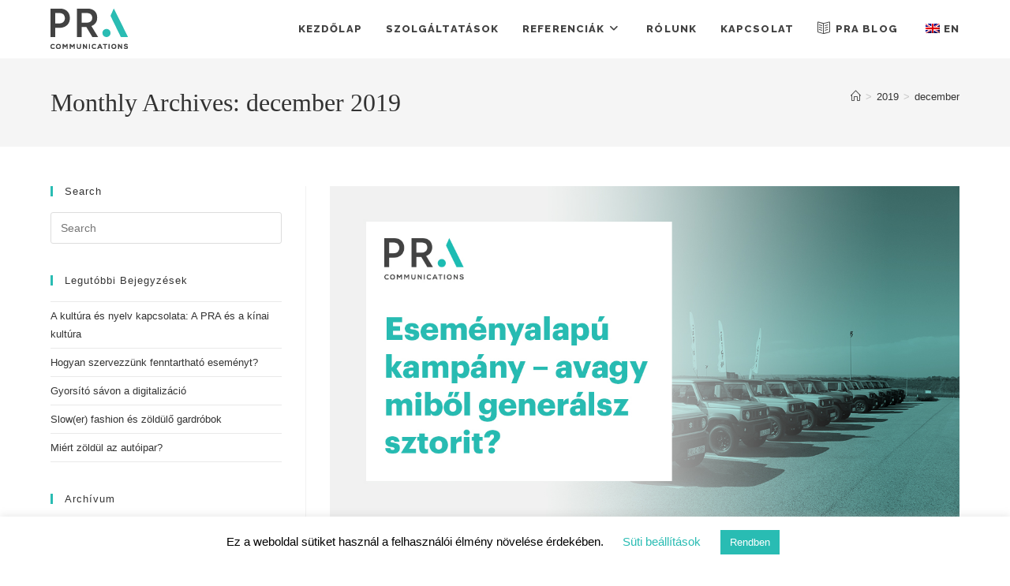

--- FILE ---
content_type: text/html; charset=utf-8
request_url: https://www.google.com/recaptcha/api2/anchor?ar=1&k=6LfxHnYdAAAAAP6Fl6XUt25yuT9b-um1oBIVEvp0&co=aHR0cHM6Ly9wcmFnZW50Lmh1OjQ0Mw..&hl=en&v=PoyoqOPhxBO7pBk68S4YbpHZ&size=invisible&anchor-ms=20000&execute-ms=30000&cb=yjpl28psbiti
body_size: 48616
content:
<!DOCTYPE HTML><html dir="ltr" lang="en"><head><meta http-equiv="Content-Type" content="text/html; charset=UTF-8">
<meta http-equiv="X-UA-Compatible" content="IE=edge">
<title>reCAPTCHA</title>
<style type="text/css">
/* cyrillic-ext */
@font-face {
  font-family: 'Roboto';
  font-style: normal;
  font-weight: 400;
  font-stretch: 100%;
  src: url(//fonts.gstatic.com/s/roboto/v48/KFO7CnqEu92Fr1ME7kSn66aGLdTylUAMa3GUBHMdazTgWw.woff2) format('woff2');
  unicode-range: U+0460-052F, U+1C80-1C8A, U+20B4, U+2DE0-2DFF, U+A640-A69F, U+FE2E-FE2F;
}
/* cyrillic */
@font-face {
  font-family: 'Roboto';
  font-style: normal;
  font-weight: 400;
  font-stretch: 100%;
  src: url(//fonts.gstatic.com/s/roboto/v48/KFO7CnqEu92Fr1ME7kSn66aGLdTylUAMa3iUBHMdazTgWw.woff2) format('woff2');
  unicode-range: U+0301, U+0400-045F, U+0490-0491, U+04B0-04B1, U+2116;
}
/* greek-ext */
@font-face {
  font-family: 'Roboto';
  font-style: normal;
  font-weight: 400;
  font-stretch: 100%;
  src: url(//fonts.gstatic.com/s/roboto/v48/KFO7CnqEu92Fr1ME7kSn66aGLdTylUAMa3CUBHMdazTgWw.woff2) format('woff2');
  unicode-range: U+1F00-1FFF;
}
/* greek */
@font-face {
  font-family: 'Roboto';
  font-style: normal;
  font-weight: 400;
  font-stretch: 100%;
  src: url(//fonts.gstatic.com/s/roboto/v48/KFO7CnqEu92Fr1ME7kSn66aGLdTylUAMa3-UBHMdazTgWw.woff2) format('woff2');
  unicode-range: U+0370-0377, U+037A-037F, U+0384-038A, U+038C, U+038E-03A1, U+03A3-03FF;
}
/* math */
@font-face {
  font-family: 'Roboto';
  font-style: normal;
  font-weight: 400;
  font-stretch: 100%;
  src: url(//fonts.gstatic.com/s/roboto/v48/KFO7CnqEu92Fr1ME7kSn66aGLdTylUAMawCUBHMdazTgWw.woff2) format('woff2');
  unicode-range: U+0302-0303, U+0305, U+0307-0308, U+0310, U+0312, U+0315, U+031A, U+0326-0327, U+032C, U+032F-0330, U+0332-0333, U+0338, U+033A, U+0346, U+034D, U+0391-03A1, U+03A3-03A9, U+03B1-03C9, U+03D1, U+03D5-03D6, U+03F0-03F1, U+03F4-03F5, U+2016-2017, U+2034-2038, U+203C, U+2040, U+2043, U+2047, U+2050, U+2057, U+205F, U+2070-2071, U+2074-208E, U+2090-209C, U+20D0-20DC, U+20E1, U+20E5-20EF, U+2100-2112, U+2114-2115, U+2117-2121, U+2123-214F, U+2190, U+2192, U+2194-21AE, U+21B0-21E5, U+21F1-21F2, U+21F4-2211, U+2213-2214, U+2216-22FF, U+2308-230B, U+2310, U+2319, U+231C-2321, U+2336-237A, U+237C, U+2395, U+239B-23B7, U+23D0, U+23DC-23E1, U+2474-2475, U+25AF, U+25B3, U+25B7, U+25BD, U+25C1, U+25CA, U+25CC, U+25FB, U+266D-266F, U+27C0-27FF, U+2900-2AFF, U+2B0E-2B11, U+2B30-2B4C, U+2BFE, U+3030, U+FF5B, U+FF5D, U+1D400-1D7FF, U+1EE00-1EEFF;
}
/* symbols */
@font-face {
  font-family: 'Roboto';
  font-style: normal;
  font-weight: 400;
  font-stretch: 100%;
  src: url(//fonts.gstatic.com/s/roboto/v48/KFO7CnqEu92Fr1ME7kSn66aGLdTylUAMaxKUBHMdazTgWw.woff2) format('woff2');
  unicode-range: U+0001-000C, U+000E-001F, U+007F-009F, U+20DD-20E0, U+20E2-20E4, U+2150-218F, U+2190, U+2192, U+2194-2199, U+21AF, U+21E6-21F0, U+21F3, U+2218-2219, U+2299, U+22C4-22C6, U+2300-243F, U+2440-244A, U+2460-24FF, U+25A0-27BF, U+2800-28FF, U+2921-2922, U+2981, U+29BF, U+29EB, U+2B00-2BFF, U+4DC0-4DFF, U+FFF9-FFFB, U+10140-1018E, U+10190-1019C, U+101A0, U+101D0-101FD, U+102E0-102FB, U+10E60-10E7E, U+1D2C0-1D2D3, U+1D2E0-1D37F, U+1F000-1F0FF, U+1F100-1F1AD, U+1F1E6-1F1FF, U+1F30D-1F30F, U+1F315, U+1F31C, U+1F31E, U+1F320-1F32C, U+1F336, U+1F378, U+1F37D, U+1F382, U+1F393-1F39F, U+1F3A7-1F3A8, U+1F3AC-1F3AF, U+1F3C2, U+1F3C4-1F3C6, U+1F3CA-1F3CE, U+1F3D4-1F3E0, U+1F3ED, U+1F3F1-1F3F3, U+1F3F5-1F3F7, U+1F408, U+1F415, U+1F41F, U+1F426, U+1F43F, U+1F441-1F442, U+1F444, U+1F446-1F449, U+1F44C-1F44E, U+1F453, U+1F46A, U+1F47D, U+1F4A3, U+1F4B0, U+1F4B3, U+1F4B9, U+1F4BB, U+1F4BF, U+1F4C8-1F4CB, U+1F4D6, U+1F4DA, U+1F4DF, U+1F4E3-1F4E6, U+1F4EA-1F4ED, U+1F4F7, U+1F4F9-1F4FB, U+1F4FD-1F4FE, U+1F503, U+1F507-1F50B, U+1F50D, U+1F512-1F513, U+1F53E-1F54A, U+1F54F-1F5FA, U+1F610, U+1F650-1F67F, U+1F687, U+1F68D, U+1F691, U+1F694, U+1F698, U+1F6AD, U+1F6B2, U+1F6B9-1F6BA, U+1F6BC, U+1F6C6-1F6CF, U+1F6D3-1F6D7, U+1F6E0-1F6EA, U+1F6F0-1F6F3, U+1F6F7-1F6FC, U+1F700-1F7FF, U+1F800-1F80B, U+1F810-1F847, U+1F850-1F859, U+1F860-1F887, U+1F890-1F8AD, U+1F8B0-1F8BB, U+1F8C0-1F8C1, U+1F900-1F90B, U+1F93B, U+1F946, U+1F984, U+1F996, U+1F9E9, U+1FA00-1FA6F, U+1FA70-1FA7C, U+1FA80-1FA89, U+1FA8F-1FAC6, U+1FACE-1FADC, U+1FADF-1FAE9, U+1FAF0-1FAF8, U+1FB00-1FBFF;
}
/* vietnamese */
@font-face {
  font-family: 'Roboto';
  font-style: normal;
  font-weight: 400;
  font-stretch: 100%;
  src: url(//fonts.gstatic.com/s/roboto/v48/KFO7CnqEu92Fr1ME7kSn66aGLdTylUAMa3OUBHMdazTgWw.woff2) format('woff2');
  unicode-range: U+0102-0103, U+0110-0111, U+0128-0129, U+0168-0169, U+01A0-01A1, U+01AF-01B0, U+0300-0301, U+0303-0304, U+0308-0309, U+0323, U+0329, U+1EA0-1EF9, U+20AB;
}
/* latin-ext */
@font-face {
  font-family: 'Roboto';
  font-style: normal;
  font-weight: 400;
  font-stretch: 100%;
  src: url(//fonts.gstatic.com/s/roboto/v48/KFO7CnqEu92Fr1ME7kSn66aGLdTylUAMa3KUBHMdazTgWw.woff2) format('woff2');
  unicode-range: U+0100-02BA, U+02BD-02C5, U+02C7-02CC, U+02CE-02D7, U+02DD-02FF, U+0304, U+0308, U+0329, U+1D00-1DBF, U+1E00-1E9F, U+1EF2-1EFF, U+2020, U+20A0-20AB, U+20AD-20C0, U+2113, U+2C60-2C7F, U+A720-A7FF;
}
/* latin */
@font-face {
  font-family: 'Roboto';
  font-style: normal;
  font-weight: 400;
  font-stretch: 100%;
  src: url(//fonts.gstatic.com/s/roboto/v48/KFO7CnqEu92Fr1ME7kSn66aGLdTylUAMa3yUBHMdazQ.woff2) format('woff2');
  unicode-range: U+0000-00FF, U+0131, U+0152-0153, U+02BB-02BC, U+02C6, U+02DA, U+02DC, U+0304, U+0308, U+0329, U+2000-206F, U+20AC, U+2122, U+2191, U+2193, U+2212, U+2215, U+FEFF, U+FFFD;
}
/* cyrillic-ext */
@font-face {
  font-family: 'Roboto';
  font-style: normal;
  font-weight: 500;
  font-stretch: 100%;
  src: url(//fonts.gstatic.com/s/roboto/v48/KFO7CnqEu92Fr1ME7kSn66aGLdTylUAMa3GUBHMdazTgWw.woff2) format('woff2');
  unicode-range: U+0460-052F, U+1C80-1C8A, U+20B4, U+2DE0-2DFF, U+A640-A69F, U+FE2E-FE2F;
}
/* cyrillic */
@font-face {
  font-family: 'Roboto';
  font-style: normal;
  font-weight: 500;
  font-stretch: 100%;
  src: url(//fonts.gstatic.com/s/roboto/v48/KFO7CnqEu92Fr1ME7kSn66aGLdTylUAMa3iUBHMdazTgWw.woff2) format('woff2');
  unicode-range: U+0301, U+0400-045F, U+0490-0491, U+04B0-04B1, U+2116;
}
/* greek-ext */
@font-face {
  font-family: 'Roboto';
  font-style: normal;
  font-weight: 500;
  font-stretch: 100%;
  src: url(//fonts.gstatic.com/s/roboto/v48/KFO7CnqEu92Fr1ME7kSn66aGLdTylUAMa3CUBHMdazTgWw.woff2) format('woff2');
  unicode-range: U+1F00-1FFF;
}
/* greek */
@font-face {
  font-family: 'Roboto';
  font-style: normal;
  font-weight: 500;
  font-stretch: 100%;
  src: url(//fonts.gstatic.com/s/roboto/v48/KFO7CnqEu92Fr1ME7kSn66aGLdTylUAMa3-UBHMdazTgWw.woff2) format('woff2');
  unicode-range: U+0370-0377, U+037A-037F, U+0384-038A, U+038C, U+038E-03A1, U+03A3-03FF;
}
/* math */
@font-face {
  font-family: 'Roboto';
  font-style: normal;
  font-weight: 500;
  font-stretch: 100%;
  src: url(//fonts.gstatic.com/s/roboto/v48/KFO7CnqEu92Fr1ME7kSn66aGLdTylUAMawCUBHMdazTgWw.woff2) format('woff2');
  unicode-range: U+0302-0303, U+0305, U+0307-0308, U+0310, U+0312, U+0315, U+031A, U+0326-0327, U+032C, U+032F-0330, U+0332-0333, U+0338, U+033A, U+0346, U+034D, U+0391-03A1, U+03A3-03A9, U+03B1-03C9, U+03D1, U+03D5-03D6, U+03F0-03F1, U+03F4-03F5, U+2016-2017, U+2034-2038, U+203C, U+2040, U+2043, U+2047, U+2050, U+2057, U+205F, U+2070-2071, U+2074-208E, U+2090-209C, U+20D0-20DC, U+20E1, U+20E5-20EF, U+2100-2112, U+2114-2115, U+2117-2121, U+2123-214F, U+2190, U+2192, U+2194-21AE, U+21B0-21E5, U+21F1-21F2, U+21F4-2211, U+2213-2214, U+2216-22FF, U+2308-230B, U+2310, U+2319, U+231C-2321, U+2336-237A, U+237C, U+2395, U+239B-23B7, U+23D0, U+23DC-23E1, U+2474-2475, U+25AF, U+25B3, U+25B7, U+25BD, U+25C1, U+25CA, U+25CC, U+25FB, U+266D-266F, U+27C0-27FF, U+2900-2AFF, U+2B0E-2B11, U+2B30-2B4C, U+2BFE, U+3030, U+FF5B, U+FF5D, U+1D400-1D7FF, U+1EE00-1EEFF;
}
/* symbols */
@font-face {
  font-family: 'Roboto';
  font-style: normal;
  font-weight: 500;
  font-stretch: 100%;
  src: url(//fonts.gstatic.com/s/roboto/v48/KFO7CnqEu92Fr1ME7kSn66aGLdTylUAMaxKUBHMdazTgWw.woff2) format('woff2');
  unicode-range: U+0001-000C, U+000E-001F, U+007F-009F, U+20DD-20E0, U+20E2-20E4, U+2150-218F, U+2190, U+2192, U+2194-2199, U+21AF, U+21E6-21F0, U+21F3, U+2218-2219, U+2299, U+22C4-22C6, U+2300-243F, U+2440-244A, U+2460-24FF, U+25A0-27BF, U+2800-28FF, U+2921-2922, U+2981, U+29BF, U+29EB, U+2B00-2BFF, U+4DC0-4DFF, U+FFF9-FFFB, U+10140-1018E, U+10190-1019C, U+101A0, U+101D0-101FD, U+102E0-102FB, U+10E60-10E7E, U+1D2C0-1D2D3, U+1D2E0-1D37F, U+1F000-1F0FF, U+1F100-1F1AD, U+1F1E6-1F1FF, U+1F30D-1F30F, U+1F315, U+1F31C, U+1F31E, U+1F320-1F32C, U+1F336, U+1F378, U+1F37D, U+1F382, U+1F393-1F39F, U+1F3A7-1F3A8, U+1F3AC-1F3AF, U+1F3C2, U+1F3C4-1F3C6, U+1F3CA-1F3CE, U+1F3D4-1F3E0, U+1F3ED, U+1F3F1-1F3F3, U+1F3F5-1F3F7, U+1F408, U+1F415, U+1F41F, U+1F426, U+1F43F, U+1F441-1F442, U+1F444, U+1F446-1F449, U+1F44C-1F44E, U+1F453, U+1F46A, U+1F47D, U+1F4A3, U+1F4B0, U+1F4B3, U+1F4B9, U+1F4BB, U+1F4BF, U+1F4C8-1F4CB, U+1F4D6, U+1F4DA, U+1F4DF, U+1F4E3-1F4E6, U+1F4EA-1F4ED, U+1F4F7, U+1F4F9-1F4FB, U+1F4FD-1F4FE, U+1F503, U+1F507-1F50B, U+1F50D, U+1F512-1F513, U+1F53E-1F54A, U+1F54F-1F5FA, U+1F610, U+1F650-1F67F, U+1F687, U+1F68D, U+1F691, U+1F694, U+1F698, U+1F6AD, U+1F6B2, U+1F6B9-1F6BA, U+1F6BC, U+1F6C6-1F6CF, U+1F6D3-1F6D7, U+1F6E0-1F6EA, U+1F6F0-1F6F3, U+1F6F7-1F6FC, U+1F700-1F7FF, U+1F800-1F80B, U+1F810-1F847, U+1F850-1F859, U+1F860-1F887, U+1F890-1F8AD, U+1F8B0-1F8BB, U+1F8C0-1F8C1, U+1F900-1F90B, U+1F93B, U+1F946, U+1F984, U+1F996, U+1F9E9, U+1FA00-1FA6F, U+1FA70-1FA7C, U+1FA80-1FA89, U+1FA8F-1FAC6, U+1FACE-1FADC, U+1FADF-1FAE9, U+1FAF0-1FAF8, U+1FB00-1FBFF;
}
/* vietnamese */
@font-face {
  font-family: 'Roboto';
  font-style: normal;
  font-weight: 500;
  font-stretch: 100%;
  src: url(//fonts.gstatic.com/s/roboto/v48/KFO7CnqEu92Fr1ME7kSn66aGLdTylUAMa3OUBHMdazTgWw.woff2) format('woff2');
  unicode-range: U+0102-0103, U+0110-0111, U+0128-0129, U+0168-0169, U+01A0-01A1, U+01AF-01B0, U+0300-0301, U+0303-0304, U+0308-0309, U+0323, U+0329, U+1EA0-1EF9, U+20AB;
}
/* latin-ext */
@font-face {
  font-family: 'Roboto';
  font-style: normal;
  font-weight: 500;
  font-stretch: 100%;
  src: url(//fonts.gstatic.com/s/roboto/v48/KFO7CnqEu92Fr1ME7kSn66aGLdTylUAMa3KUBHMdazTgWw.woff2) format('woff2');
  unicode-range: U+0100-02BA, U+02BD-02C5, U+02C7-02CC, U+02CE-02D7, U+02DD-02FF, U+0304, U+0308, U+0329, U+1D00-1DBF, U+1E00-1E9F, U+1EF2-1EFF, U+2020, U+20A0-20AB, U+20AD-20C0, U+2113, U+2C60-2C7F, U+A720-A7FF;
}
/* latin */
@font-face {
  font-family: 'Roboto';
  font-style: normal;
  font-weight: 500;
  font-stretch: 100%;
  src: url(//fonts.gstatic.com/s/roboto/v48/KFO7CnqEu92Fr1ME7kSn66aGLdTylUAMa3yUBHMdazQ.woff2) format('woff2');
  unicode-range: U+0000-00FF, U+0131, U+0152-0153, U+02BB-02BC, U+02C6, U+02DA, U+02DC, U+0304, U+0308, U+0329, U+2000-206F, U+20AC, U+2122, U+2191, U+2193, U+2212, U+2215, U+FEFF, U+FFFD;
}
/* cyrillic-ext */
@font-face {
  font-family: 'Roboto';
  font-style: normal;
  font-weight: 900;
  font-stretch: 100%;
  src: url(//fonts.gstatic.com/s/roboto/v48/KFO7CnqEu92Fr1ME7kSn66aGLdTylUAMa3GUBHMdazTgWw.woff2) format('woff2');
  unicode-range: U+0460-052F, U+1C80-1C8A, U+20B4, U+2DE0-2DFF, U+A640-A69F, U+FE2E-FE2F;
}
/* cyrillic */
@font-face {
  font-family: 'Roboto';
  font-style: normal;
  font-weight: 900;
  font-stretch: 100%;
  src: url(//fonts.gstatic.com/s/roboto/v48/KFO7CnqEu92Fr1ME7kSn66aGLdTylUAMa3iUBHMdazTgWw.woff2) format('woff2');
  unicode-range: U+0301, U+0400-045F, U+0490-0491, U+04B0-04B1, U+2116;
}
/* greek-ext */
@font-face {
  font-family: 'Roboto';
  font-style: normal;
  font-weight: 900;
  font-stretch: 100%;
  src: url(//fonts.gstatic.com/s/roboto/v48/KFO7CnqEu92Fr1ME7kSn66aGLdTylUAMa3CUBHMdazTgWw.woff2) format('woff2');
  unicode-range: U+1F00-1FFF;
}
/* greek */
@font-face {
  font-family: 'Roboto';
  font-style: normal;
  font-weight: 900;
  font-stretch: 100%;
  src: url(//fonts.gstatic.com/s/roboto/v48/KFO7CnqEu92Fr1ME7kSn66aGLdTylUAMa3-UBHMdazTgWw.woff2) format('woff2');
  unicode-range: U+0370-0377, U+037A-037F, U+0384-038A, U+038C, U+038E-03A1, U+03A3-03FF;
}
/* math */
@font-face {
  font-family: 'Roboto';
  font-style: normal;
  font-weight: 900;
  font-stretch: 100%;
  src: url(//fonts.gstatic.com/s/roboto/v48/KFO7CnqEu92Fr1ME7kSn66aGLdTylUAMawCUBHMdazTgWw.woff2) format('woff2');
  unicode-range: U+0302-0303, U+0305, U+0307-0308, U+0310, U+0312, U+0315, U+031A, U+0326-0327, U+032C, U+032F-0330, U+0332-0333, U+0338, U+033A, U+0346, U+034D, U+0391-03A1, U+03A3-03A9, U+03B1-03C9, U+03D1, U+03D5-03D6, U+03F0-03F1, U+03F4-03F5, U+2016-2017, U+2034-2038, U+203C, U+2040, U+2043, U+2047, U+2050, U+2057, U+205F, U+2070-2071, U+2074-208E, U+2090-209C, U+20D0-20DC, U+20E1, U+20E5-20EF, U+2100-2112, U+2114-2115, U+2117-2121, U+2123-214F, U+2190, U+2192, U+2194-21AE, U+21B0-21E5, U+21F1-21F2, U+21F4-2211, U+2213-2214, U+2216-22FF, U+2308-230B, U+2310, U+2319, U+231C-2321, U+2336-237A, U+237C, U+2395, U+239B-23B7, U+23D0, U+23DC-23E1, U+2474-2475, U+25AF, U+25B3, U+25B7, U+25BD, U+25C1, U+25CA, U+25CC, U+25FB, U+266D-266F, U+27C0-27FF, U+2900-2AFF, U+2B0E-2B11, U+2B30-2B4C, U+2BFE, U+3030, U+FF5B, U+FF5D, U+1D400-1D7FF, U+1EE00-1EEFF;
}
/* symbols */
@font-face {
  font-family: 'Roboto';
  font-style: normal;
  font-weight: 900;
  font-stretch: 100%;
  src: url(//fonts.gstatic.com/s/roboto/v48/KFO7CnqEu92Fr1ME7kSn66aGLdTylUAMaxKUBHMdazTgWw.woff2) format('woff2');
  unicode-range: U+0001-000C, U+000E-001F, U+007F-009F, U+20DD-20E0, U+20E2-20E4, U+2150-218F, U+2190, U+2192, U+2194-2199, U+21AF, U+21E6-21F0, U+21F3, U+2218-2219, U+2299, U+22C4-22C6, U+2300-243F, U+2440-244A, U+2460-24FF, U+25A0-27BF, U+2800-28FF, U+2921-2922, U+2981, U+29BF, U+29EB, U+2B00-2BFF, U+4DC0-4DFF, U+FFF9-FFFB, U+10140-1018E, U+10190-1019C, U+101A0, U+101D0-101FD, U+102E0-102FB, U+10E60-10E7E, U+1D2C0-1D2D3, U+1D2E0-1D37F, U+1F000-1F0FF, U+1F100-1F1AD, U+1F1E6-1F1FF, U+1F30D-1F30F, U+1F315, U+1F31C, U+1F31E, U+1F320-1F32C, U+1F336, U+1F378, U+1F37D, U+1F382, U+1F393-1F39F, U+1F3A7-1F3A8, U+1F3AC-1F3AF, U+1F3C2, U+1F3C4-1F3C6, U+1F3CA-1F3CE, U+1F3D4-1F3E0, U+1F3ED, U+1F3F1-1F3F3, U+1F3F5-1F3F7, U+1F408, U+1F415, U+1F41F, U+1F426, U+1F43F, U+1F441-1F442, U+1F444, U+1F446-1F449, U+1F44C-1F44E, U+1F453, U+1F46A, U+1F47D, U+1F4A3, U+1F4B0, U+1F4B3, U+1F4B9, U+1F4BB, U+1F4BF, U+1F4C8-1F4CB, U+1F4D6, U+1F4DA, U+1F4DF, U+1F4E3-1F4E6, U+1F4EA-1F4ED, U+1F4F7, U+1F4F9-1F4FB, U+1F4FD-1F4FE, U+1F503, U+1F507-1F50B, U+1F50D, U+1F512-1F513, U+1F53E-1F54A, U+1F54F-1F5FA, U+1F610, U+1F650-1F67F, U+1F687, U+1F68D, U+1F691, U+1F694, U+1F698, U+1F6AD, U+1F6B2, U+1F6B9-1F6BA, U+1F6BC, U+1F6C6-1F6CF, U+1F6D3-1F6D7, U+1F6E0-1F6EA, U+1F6F0-1F6F3, U+1F6F7-1F6FC, U+1F700-1F7FF, U+1F800-1F80B, U+1F810-1F847, U+1F850-1F859, U+1F860-1F887, U+1F890-1F8AD, U+1F8B0-1F8BB, U+1F8C0-1F8C1, U+1F900-1F90B, U+1F93B, U+1F946, U+1F984, U+1F996, U+1F9E9, U+1FA00-1FA6F, U+1FA70-1FA7C, U+1FA80-1FA89, U+1FA8F-1FAC6, U+1FACE-1FADC, U+1FADF-1FAE9, U+1FAF0-1FAF8, U+1FB00-1FBFF;
}
/* vietnamese */
@font-face {
  font-family: 'Roboto';
  font-style: normal;
  font-weight: 900;
  font-stretch: 100%;
  src: url(//fonts.gstatic.com/s/roboto/v48/KFO7CnqEu92Fr1ME7kSn66aGLdTylUAMa3OUBHMdazTgWw.woff2) format('woff2');
  unicode-range: U+0102-0103, U+0110-0111, U+0128-0129, U+0168-0169, U+01A0-01A1, U+01AF-01B0, U+0300-0301, U+0303-0304, U+0308-0309, U+0323, U+0329, U+1EA0-1EF9, U+20AB;
}
/* latin-ext */
@font-face {
  font-family: 'Roboto';
  font-style: normal;
  font-weight: 900;
  font-stretch: 100%;
  src: url(//fonts.gstatic.com/s/roboto/v48/KFO7CnqEu92Fr1ME7kSn66aGLdTylUAMa3KUBHMdazTgWw.woff2) format('woff2');
  unicode-range: U+0100-02BA, U+02BD-02C5, U+02C7-02CC, U+02CE-02D7, U+02DD-02FF, U+0304, U+0308, U+0329, U+1D00-1DBF, U+1E00-1E9F, U+1EF2-1EFF, U+2020, U+20A0-20AB, U+20AD-20C0, U+2113, U+2C60-2C7F, U+A720-A7FF;
}
/* latin */
@font-face {
  font-family: 'Roboto';
  font-style: normal;
  font-weight: 900;
  font-stretch: 100%;
  src: url(//fonts.gstatic.com/s/roboto/v48/KFO7CnqEu92Fr1ME7kSn66aGLdTylUAMa3yUBHMdazQ.woff2) format('woff2');
  unicode-range: U+0000-00FF, U+0131, U+0152-0153, U+02BB-02BC, U+02C6, U+02DA, U+02DC, U+0304, U+0308, U+0329, U+2000-206F, U+20AC, U+2122, U+2191, U+2193, U+2212, U+2215, U+FEFF, U+FFFD;
}

</style>
<link rel="stylesheet" type="text/css" href="https://www.gstatic.com/recaptcha/releases/PoyoqOPhxBO7pBk68S4YbpHZ/styles__ltr.css">
<script nonce="z5jBgmmeruogaJAOnxdcHg" type="text/javascript">window['__recaptcha_api'] = 'https://www.google.com/recaptcha/api2/';</script>
<script type="text/javascript" src="https://www.gstatic.com/recaptcha/releases/PoyoqOPhxBO7pBk68S4YbpHZ/recaptcha__en.js" nonce="z5jBgmmeruogaJAOnxdcHg">
      
    </script></head>
<body><div id="rc-anchor-alert" class="rc-anchor-alert"></div>
<input type="hidden" id="recaptcha-token" value="[base64]">
<script type="text/javascript" nonce="z5jBgmmeruogaJAOnxdcHg">
      recaptcha.anchor.Main.init("[\x22ainput\x22,[\x22bgdata\x22,\x22\x22,\[base64]/[base64]/MjU1Ong/[base64]/[base64]/[base64]/[base64]/[base64]/[base64]/[base64]/[base64]/[base64]/[base64]/[base64]/[base64]/[base64]/[base64]/[base64]\\u003d\x22,\[base64]\\u003d\\u003d\x22,\[base64]/[base64]/DqkFgA8KGw5zCvsOuUCXDksOqUMOVw6bDjMK4KsOKSsOSwqDDgW0Pw4AewqnDrkZHTsKRayh0w7zCjj3CucOHRMO/XcOvw5vCp8OLRMKRwo/DnMOnwrZnZkMGwpPCisK7w6ZafsOWV8KDwolXRMKfwqFaw67CucOwc8Opw6TDsMKzBkTDmg/Ds8KOw7jCvcKhe0twCcOGRsOrwqUkwpQwOHkkBAdywqzCh3XCkcK5cQTDmUvClHAIVHXDmj4FC8K/csOFEF7Ct0vDsMKcwp9lwrMGFATCtsKNw5oDDFjCjBLDuE9TJMO/w6DDmwpPw5/[base64]/[base64]/ChcO8bCPCp2NHw7/DosOWwprCqsOYZSXDuWLDocOCwpQ+RDbChMOcw5/Cr8KgKsKiw7U6ClXCgWZNJEjDn8KdAALCv1vDkwYEwoZyQGfCgFUuwobDgggrwrPDgMO6w4fCqQfDlMKIw5VmwoXDl8K/[base64]/CqnkWwpnCkH/Dn8OqSsKXwrrCrMO0eCnCrljCpsKyFsKLwqzCukFFw7zCpcOzw5V1HsOVPk/[base64]/CjwHCuBoRL3dvw7DCjcOCJxjDqcORwqFVwrLDlcODwqPCrMOiw5rCrMOBwpPCicK3IMOMXcK9wrrCkVlRw5TCoAcbVMOzJC8WEsOkw4F8wohsw6vDvcOVEVd7wr0CUMOUwr9Qw53DsnHCoU/DtkoEwrnDm1pZw4MNBknDqw7DsMO9IsOteRwXeMKpXcO5E03DiB/CtMOWJhTDqMKYwpDCoiM5RcOhacKww5cte8KJw67CqxETw4vCmMOdDjbDvQ/[base64]/Cpm3CmBnCkMKEOcOCw51kOsOwdwkXMMOZwqjDlcKKwqZAbVPDosOpw5vCs2jDoyfDrmBnHMKhccKFwpbClsKVw4PDhiHDkcOAXcKCIBjCpsK8wpZ/eU7DphvDgMKNaC1Mw6AJwrpRw6tRwrPCi8OwcsK0w53DsMKjCDcZwqF5w6QDXsKODC9kwpRPwrbCusOWID9ZNsOUwrTCp8OawozCjxEiNcKaCsKYejc/[base64]/[base64]/DrcKbw7xFw4UyFMK7JcKjcsKaODDCmGnDrcOsHGo4w7Azwockwp3CoH99fG8bBMO3w7NhYDXCpcK0WcKnBcK/wohbw7fDlB7DmXfCoT7Cg8KuDcKdX29uGTEYeMKfGMObRcOzJmwcw4/Csi7DrMOXXMK7wozCtcO2wq07YcKKwrjClybCgcKkwqXCuyt0wo5ew67DvcKew7DCjXjDoxEgwpfCqMKAw4QiwpTDsTMLwqHClGpMJ8OuLcOKw7BTw7B0w77CkMOWECt3w55zw4vCj07DnnXDq2/DuURwwppPZMKEAnjDnl5BY3Q8GsKRwrrCnE1zw7vDv8K4wo/DsGIEIF8swr/DnGTDtQYpGBccW8KnwqgyTMOGw5zDuT4OKsOuwrXCvsKSdsOMQ8Onw5t0YcOrXg0sYsKxw5nCocOPw7J8w7U/HHjCmSLDssKsw5HDrcOxKxR7ZzkgKVLDpWfDiDbClihAworChEXCnjfDmsK2w5kAw5wubXxNEsO7w5/DoxsGwqHCmA55w6nCmHMfwoYTw6VtwqolwqDCn8KcE8Okw4gHVy9pw6XDulDCmcKpQGpJwqbCqjQeRsOfOyY8Ry1HK8KJworDo8KKZMK/[base64]/Cp3PDtzZQBsKaTcORJEHDv8KjwozDvsOgURzCm3cWQcOKCcOlwqR+wrbCt8KYLsKbw4jCrCPDuCPCkWEBfMKLeQ9xw7nCtQwVT8OVwp7CqXbDqT48wo1vwq8TKE/CjmzDoknDviXDvnDDqhPCjsOewoJOw6hzw77CokZFw6d3wp/CtjvCj8OHw4vDvsOFf8Oowr1PIzNdwpDCmcO7w6UXw5HDr8KJBwzCvQXDi3XDm8OLYcKYwpVJw7pHw6N4wpgawphIw4LDgMOxaMOyw4PCn8KYEsKRFMKVbsKQU8Oiw4XCiHdLwroxwpt/[base64]/DhcKSw7t3wpnDrxTCnBoowqAZwqVyw4HDigx6S8KGw7TDtcK3Y1UMHsKgw7V+woHDmXUiwonDuMOFwpDCocKYwqHCjsKeEMKAwoJLwp8gwqJHw7jCrio0wpbCohnDu27DlT1sQMO/wr1Dw6YNL8Oewq7Dk8KBXRHCqCZqW1zCtMO9EsKBwpjCkzLDmX0IVcKyw7N/w5pEOG4Tw5PDg8KKW8OjD8KUwrgsw6rDv1/[base64]/DtRobIR0rX8OodxN7E8O1AcOOC0tQwpvCrcO6X8KqZkN6wrLDp1ACwq0DAcKuwq7Dun0Jw40YD8O/w6vDvMKfw5TDl8KgHcKdchhEBDrDuMO1w4cXwp9rVwMjw7vDmXnDncKtwo7CpcOqwrnDmMOtwpQAUsKKWBnChEnDmsOGw5pvG8K9K0fCqzDDj8Onw4jDj8KwVjjClMKUOCLCpngsWsOOwojDjsKOw4gVAEJXZmPCpcKYw6oaRcOnPl/DksO4aGjClcKqwqJAGcOaFcOzVcOdK8K7woIcwojCph5YwoBZw53Cgg1AwqbDrUE/w6DDvHJPBMOIwqxyw6/CiAvDgk8OwqPCqMOgw7DCkMKNw7tdOUJ5WB/CrxhOZ8KwYmTDjsKkaTV6T8Kawr05JX8na8OYwpHDqT7DksO0UsOBXMKAJcKUw7BbSwgcXQYfVAQwwrzDiEQ1UhpSw6Jewowaw53DjRxcVmZRKXzCqcKkw6xdTxoNKcKIwpzDvSXDu8OQMm/[base64]/[base64]/Cu3MHw5ELw73DuirCogk2w5rCm29MEXZoJV3DiCY6FMOqVGrCp8OidcOZwpJ4FcK0worCi8OYw4vCmhTCiFMkISQTEXUHw4jDqSFYeBXDpm5Swq/[base64]/DjADCnG/[base64]/Cj3/CoixtfBE6UTbDk8Kww5sfworDlcOmw7lbwoXCksKrHi92w7PCuifCpnJuLMOfUsKww4fCncK0wpHDrcOmU17DlsOeQVzDjgR3YkZgwpV1wqJ+w4fCvMKiwpPCk8KkwqcnShbDnUYhw6/ChcKhVQlywoN5w61Zw57CusK+w7LCt8OSMzFEwowswo16SzTCr8Kaw64OwoZowrZiaj/Di8K0My8fCTDCrsKTOcOOwpXDo8OCW8KTw4o7GMKgwrESwqLCisOrfDhkwoYsw5EnwrAVw6TDi8KVX8Klw5B3dRXCmjMGw4AMfB0fw64mw7rDqMO/wqfDj8Kcw7sowp5BC1TDp8KCwqnDvWPChsOfb8KPw6TCg8KQacKQLMOGeQbDmcKra1rDl8O2EsOxLEfClMO6LcOow4ZbG8Khw4/CqFRLwqoSWBkkwpTDhWXDmcOnwrLDncKPDl5cw7HDjcOZwrXCo2fCnAFZwrM3ZcOCccOOwqvCrcKZwrbCpnnCoMKkU8KSPcKEwoLDtmBaQ21ZesK4eMK/[base64]/CnnjDsFLCkXvDrsOkQiTCocOCQMK8wrwBXcOyfTbDssKbb3wyWsKiMBNuw41YQ8KfeiDDh8O1wqzCgAZlQMKaByU8w6Q7w53Cl8OwJsKNcsOsw6R2wrzDjcKVw6XDnGMxEsOswrhqwp/Dr0MEw4XDljDClsKfwoJ+wr/DnRHDvCd9woV/dMKXwq3ClBbDrMO9w6vDuMOZw6kgFMODwognLMK7S8KZS8KHwrrDqQJAw7ASSEYsFUQCSC/Ds8KlNArDjsOpfsKtw5LDnRrDrMKZWz0GAcOuYBE3RcKeOjbDlQUMbcK1w4zDq8KqM1DCt3rDvcOXwqDCpsKpYsKOwpbCpwHCp8Kuw6Blwr1wEw7Di2gwwpVAwrh2C2tpwovCscKuJsOEU0/Do08ywrbDm8OBw4XDklxJw6jDmsK9YsONaxx3eTrDql0If8KAwpLDvgocG0BkfTDDiELDshFSwppYAQbCtzjDuDFTJsOCwqLChHPDrMKdR05+wrhFZXEcw4TDuMOhw6A4wqQGw7oewqvDsw0VKFHCiWsEb8KSRcK6wr7Duh7DgzXCoD0+fsKmwq9VFD/Cs8OSwqrDmiDDjMOpwpTDp3lWKB7DtCTDksKRwpF8w6LCr1FLw6/DvQ95wpvDg3AzbsKDAcKqfcKBwopUw5/DhsO9CnbDhzvDmxDCgWLDsh/[base64]/KsKfwpjCqBN/wrdPfMO4GsKUw418w6t9UsO8fMKgV8OtDMKTw7tjDXDCuB/[base64]/Cp8KHwonCtsO+w4dPT3JYw4rDv8KYWsKewoVPwrXCu8K0w5vDrMKuOMOawr7ClFp9w7IGQRY4w4c2V8O+TDZPw5ctwqfCvEsSw7zCi8KkCik8dxTDjzfCucOtw4/CjcKPwohRR2pCwo/DogvCocKNRUdGwoDClsKbwqYcYF4lwr/DpXrCgsK4wqsDeMKxesKswrbDhV7DksOvw5p8wrkaXMO4w6A4ZcKvw7fCicK/woPCiEzDvsKMwqRXw7BBwok0J8OIw65Mw67Cnxh5X1jDkMOzwoUqcypCw6vDuBnDh8O8w7d1wqPDo27Dslw/V2zChE7Dslt0AVDDl3HClsKfwoHDn8KAw4EWG8OBUcOAwpHDsWLClX3CvD/DuB3DqlXCvcOew4dDwqk3w7FVYCHDkcO0wpzDvcK/w5zCv3nCnMKTw5JlAAI/wrAcw4MsaQLCvcOZw7kKw6JeMBrDicK8eMO5Rl49woh/[base64]/DtsO6w5fDiMKBwrosT8O5w5opUMOHwojDtMOXwrhHcsOgwrRfwo3DqDXCuMKhw6N/QMK1Jkhswp7DncKQEsKkPXxNV8Kzw6FdfMKtX8KEw6cRMGYWbcOiRsKWwpEgFcO2S8K2w4ZXw53DuzXDuMOZw6HCvn7Dr8O3Lk3CuMKkSMKrFMO/w4vDgAMtIcK3wprDncKCFMO3wpE9w53CkDUUw4UYT8K3worCkMKuWcOdQzrCgGAcKB1oS3rDnxvCiMK7WlUfw6TDpXlywp/DpMKGw63CosKpAU7Du3TDrQDDkVVLJcKHMBE4w7PCq8OIEsOTBGMAbMO9w7oXw6DDpMOAdcKOVn3DhDXCh8K4NMKyLcK/w5g2w5zCkT08ZsKLw65Twq1awpJTw74Mw6kNwp/Cp8KqRDLDow5caRPDlmLClx0teTchwohpw4bDvsOFwq4OfsKzKmMlIcOUNMKrWsKqwoxcwoR0XMOcBB9WwpvCmcOcwoTDvTMJVGPCjhR+KsKBcTPCn0XDgE/CpsKyW8Odw5DCmsKLVsORaRTCssODw6dIw6YOO8OewonCvWLChMKkbghwwoUfwqvCl0LDsCfCmRQPwqcWFBDCv8OowozDj8KNU8OQwpDCpyjDuARqfyrChw9uQR97woPCscOjLcKmw5Qvw6vCpFfCocOdWG7Cu8OLwpLCvmAnw5ptwq/[base64]/AnloHMK+woJJw7jDn31hWj3DslECQcOMw5/CssO2woM1HsKwKcOfVsK0w43CjCNiBMOyw4rDilnDscORbh4swq/DgQksTcOseh3DrMK5w6Rmwpdxwr7DlUJSw6HDoMO3w5bDl0RJwr3DocOxBkZCwqfCmMKyesKFwpJ1LVZfw7E/wqbCkVs3wpbCmANBdBrDmxzCnwLCnsOVW8O5wrM6Kj7Cjz/[base64]/DnWpgw5DCt8KGKzzDpnFHw6LCsB/DngQHOAvCqkMqSRkebsKBwrTDkSTDpsKTWngfwq9kwpnCsn0BHsKYASzDtCc5wrPCsnE4WsOGw5PCvX1XVwvClMKNczwKfSfCtVxUwoF3w6kzYH1mw787DMOhc8K8MXE0Nndtw5/DssKHQUfDtgY7FCLCmU8/HMKmKsOEw4h6cgdYw4IjwpzCszTCr8Okwp52PjrDm8OGXVjCuy8ew4hoEDZLGARaw7PDncOTw4/DmcKnw4bCkgbCqXpnRsOiwrMvFsKaHmbCrFVewo3CrcKxw5vDuMOTwrbDqALCk0XDlcOGwoAlwozCnMOwTkZLccKcw67Cm3PDmRTCvzLClsKGFDxBOkMsZGdVw7oTw6gMwqnDlMKhw5M0woHDtAbDlnHCtzVuWcKuOTZqKMK/OsKIwovDtsK4chddw6PDlMK0wpFEw4nDoMKIUnrDlMKCdRrCmTplwqxRR8KsW0NCw6A7w40HwrDDgDrChgVrwrzDocK1w6B4c8OuwqjDtcKQwpDDgl/CigdZTBXCocOuZQYuwqIFwpBSwq/CvTJTJsK7Y1Y4PnLCiMKLwrLDskgKwr8nI2AMESN8w4N1VTk8w4ALw4VQSEFawqnCh8O/[base64]/CiVDDiQMResOQSyh/wrvCoQ7Dg8OadMO8UcOVMMK4wojCq8KQwqU6GWhAwpDDtcO2w5rCjMKuw6IwP8K1DMOEw5lAwq/DpyPCl8Kxw4nCpnTDjggkOwXDu8OPw7UBwpPCnl3ClMO2JMK5P8KmwrvDn8Ojw4MmwofCggTDq8Ktw77CqzPCr8OuNsK/JsOWKEvCmsKcaMOvMGR3w7BbwqDDoA7Do8OEw7MTwp5XUy5sw7nDg8Krw5LDgMO5w4LDssOBwrxmwqRte8KmdsOnw4vDrMKnw5fDnMKmwqMtw5jCmiIKaXYtAMOpw6UXw4HCvGjDmx/DpMOGw43CuD/CjMO8wrZIw6zDpWnDmR0Uw7FTB8K8K8KWYFXDgMKkwroeB8KhTQseVsKYw5BOw4TCkkbDg8Ocw6s4CHI/w5kUYEBxw5J+UsO8KG3DosKnYUfDg8OJBcKPYwLDoS/DtsOgw7DCoMOJFix6wpMCwrdafn5+FsKdG8KWwr3DhsOhK1PCj8Ovwrojw5wHw6pxwo3CksK4YcOTw4LDpUTDqVLCusOqDcKbOwk1w6/DgMKEwpfChzs9w6nDtsKJw4tqHsO3X8KoKcObf1JUTcOWwpjCv289SMO5eU1wQH3ChUTDn8KJMChmw6/DqWklw6JlNg3DmCNkwo/DmgPCsmZvT2h3w5/DqGxBRsOTwpwEwovDpzkcw6DCixcsYcOuU8KdO8OxE8OTRWvDgBYYw7DCtzjDiCtQScK/w44Kwp7DgcKKV8KWJ0fDtsOmRMKjSsOgw5HCs8KrOD5jd8ORw6/CsHjCj0Jcw4EqWsKbw57CosKqOFEbf8O2wrvDqGtCAcKpw47CowDDhcOaw6kiYUFvw6DDo2nCocKVw6IHwonDusOiwqHDgEB5fGnCmMKKN8KKwoHCicK+wokrw4zChcK9LDDDtMK0eDbCtcK4WBbDsizCrcOZYTbCnyXDocKuw4E/HcOTQsKPAcO3GxbDlsONScOGMMOyScO9wpHDscKhUi92wpjCiMKfNBXDtcOOMcKMG8OZwo5Swos4ecKgw43Di8OWcMO9IC3CmHfCgcOiwq1Mwq9Cw5Zpw6/CvVzCtUHCkj3CgBzDqcO/bMKGwozChMOowovDmsO+w6zDuUInNsO2YizDqQA8woXCgkFUwqFpPlfCv0jCuXXCvsOafMOCDsOkaMOAaTx/UXdxwpYtCsKTw4nCj1AXwoQtw6LDmMKyZMKjw751wqnDmh/CtgwAFS7DoVbCtx0Dw7Egw4ZsSCHCpsOXw47DisK2w5gPwrLDlcOvw70CwpUmTcOYA8K4DsK/SMO9w6HDosOiw4zDi8KJMlBgcwVDw6bDn8KlCFfCqEVrFMOiOMO3w6XDsMKvHcOPBcKowobDpsKAwrfDn8OWBnpfw7kWwpo2HsOtL8OOSMOJw4BhFMK9Hm/Cu1/DvMKNwqsscV3CvHrDicKgZMOKecORPMOGw5VzLsKsVzAWWQ/DjWTDgMKtw59iDHbDrzk5CTVEFz8nOcOswobDrsOsaMOFYGYTIWXChcOtQ8OxI8KewpcYXMOuwotHG8KGwrQXLAkhDmkIUk8+RMOVd1fCl2fCjhE2w4xlwpjClsObEFN3w7xufMK/wojCpsK0w5XCgsO1w5nDksOrAMOdwrsUwqvCtW3DicOFMMOOecK6DQvChhUSw7MWX8KfwqnDqhUAwq4YXsOjCUfDgMK2w6IJwqvCqlYow5zCumVew4jDgRYrwrlgw5R4HjDCvMO6DcKyw74Uw6nDqMO/w7bCsDbDmMKtScKrwqrDqMK5WcK8woLDtnHDrsOkO3XDgnwuVMO9wqTCo8KBaTxgw6ZcwocMHWYHb8OTw5/DiMKBwqjClHfCscOcwpBkOTDDs8KNTMOfwpnCigtMwoLCq8O9w5gzGMOmw5l4UMKxZhfCt8OQCzzDrXbClwTDsirDq8OBw6sTw67DsVJWTSRWw67CmkTCjBB9MBkfDsKQQcKEbmjDpcOuIE87XiLDjm/DvcOww7gBwovDjMKlwpkuw5cXwrXCuyzDscKyTXXCpn3CiHM2w6XDrsKbw7lNa8K+w4LCqQUkw6XCksKPwpoVw7PCgnl2acOJbx7Du8K3P8OLwqEww509OnnDp8KaGjzCtGdtwq8obcK3wqbDpX7CtMKuwpoJwqfDsBoXwqkmw7PCpyzDjkHDrMKWw6/CvSrDocKowoDCtMOYwoEVw7bDjwxPD1NIwrxAfsKgZMKxNcOIwrBjaS/CvGXDlA7DvcKuNUDDtMKywovCqTkTw6zCssOrRzjCm2RTHcKAejLDrUkKPVtYK8OCF0U9X3rDh1PDo1bDvMKMw6TDvMO2ecOLLHvDssKmWUlMQ8KGw5dsHkXDtn9bE8Kyw6HCrcOTZcOUwrPDtnLDo8OJw5cSworDhA/DjcOzw4IcwrQTwqHDisKSGsKTw6R4w7TDi3bDpkFVw6DCjV7CsRPCsMKCFcOKMMKqWW9lwqJ8w5opwpLDggRAdlQ4wrVlMcOpIGQcwoDCu2IbPQ7CsMOIQ8OdwpJLw4jDl8K2bMOnw47CqsKxZQ7DgsKuXcOqw7/DgEtNwpYsw4vDoMKpRksIwprDgAIAw4PDtGvCgnh7T3jCucK/[base64]/CosKkwpMLccOqw7rCty9vRsOHKlfCicKGcMOTw7s8w6JGw4Ftw5o9P8OaWjIXwqhyw7LCtMOaFHw8w5nCtncYGMKmw5jCiMOfw5AJQXXCocKbUsO2BmfDiCrDjUTCtsKETxHDgADCnBPDu8KFw5bCmkMPFSo/[base64]/[base64]/Cr1kQKcOiwpljwoI3w7rDvMK0woBLCVHDiMKzFXzCjkQBwqhqwqrCq8KffcK3w6N0wpzCqVhnGMOnwoLDiG/DlBfDjsKxwoh+wp1JdnMZwpzCtMKKw6XCo0FRw63DqcOIwqFqcRpywrzDpjPChg9Rw6PDrF/Dhx5Pw6rDoF7ClmldwpjChG7CmcKvHcO7U8KQwpHDgCHCvMOPFsOcfmBvwpfCrDPCpcK/w6nDqMKhYMKQwrzDrVpsL8Kxw7/Do8KpVcOfw5rCrcOlEcOTwoRYw5IkXxwdAMOKXMKWw4Z9woUnw4N7U3ASBCbDgETDm8Kswokyw6I7woDDuyNyI3bCkkcuJcKXN3JCYcKCPsKiwqbCncO3w5vDm0AqRsOYwq/DocOwOQLCpzwuwpvDt8OMH8KxIUkhw6rDuSJgACsJw7Awwr4FdMO2C8KEPhjDmcKaYlzDicOMRFLDqMORCApqHysiV8KTwoYiEHZ+wqZVJiLChXwBLXpGclk/aDzDj8O2w7bChsKvUMOeGCnCnhXDk8K5ccKOw57Dvig7czArw73CmMOaUEXChsKFwo1JVMOcw780wqDCkiLCk8OKZQZwFSkEQ8KZWWENw4zClijDqW/[base64]/woRRRsOnd8KMwrdjbsKgwroKw7pUOm1iw4ciw5ckWMOYPGPCtSrCoSJfwr/DuMKfwp3Cm8Ksw6DDjQvCm2nDnsOHTsOLw4PDiMOIM8Ojw6fCsVMhw7YcMMKKw7I4wrFvwrrCocK8PsKKwoprwpAdRSrDscKpwpPDkBwbwo/DqsK6HsO6wqMRwqPDslzDncKrw6TCosK3Mz7DpTnCksObw4Elw6zDksKywqFSw70wDTvDjF/CiVXCmcOyP8Khw5ACHzLDiMOtwopZOhXDpMKGw4fDuSDCkcOhw6TDhMOBWTpoSMK4IiLCk8Ogw5IxMMK7w5Bowq8yw4DCrMOfP3LCrMObbngJWcOtw6JrMG13TEbCr0fCgGw0wospwr51flsoBsOqw5VaOQfDklLCsGZPw4RQY2/Cj8ODZmbDncKXREvCmcKawoVEHXxiNDktPUbCicOMw7vDpV3DtsOwFcOYwoA+w4AwasOQwoMmw4rCmMKZOMOxw5VNw6kWTMK7IMOGw5kGCcKmA8OTwpZ1wrMFcnRRBWwMa8OTwq/DvyrCu2QbD37DssK4wpTDjMOlw6nDtsKkFA4Iw6Q+AcOBKEfCm8Kew51uw77CiMO/A8Ohw4vDt0gDwoPDtMOfw4FrexRzwrTCvMOhcSw+cS7Dv8KRw43DszAiO8Khw6vCusOgwozClcOfAj/DtH3DksKHEsO8w6Bpf1Y8bBvDq2EmwprDvU9TXMOAwpPCgcOQcCUywqwgwqPDpArDoS0lwpAZBMOoAg5jw6DDrV/Cjz94ZHrCv0xoX8KOFcOCwpDDvWUPw6NSasO5wqjDr8KgH8Kpw5zDs8KLw5VPw50NR8KswqHDksKmBQw6Y8OdQMKbNsKiwrdeY1tnwocUw5E+XyYiDXfDr1V/UsK1an5aThg9w4F4LsKZw5jCusOLKxwGw5xIJsKTAMO1wpkYRX/[base64]/NMKDRMOlJMK4W2oKwpLCm24nw6kSfhrCj8OHwrMXW2tBwoQVwofClMO1OMKaDXI8cUDDgMKDbcOgMcOwUndYPmDDm8OmR8Ozw4nCjR/Drjl3QVjDiC87Q3pqw7fDvznCkBHDjFrChMOpwqPDlsOoKMO1LcOjwpBhT25IY8KZw4rCkcKVT8O+HW96LsOiw6ZJw6rDtWVAwoHCq8OPwrssw6p5w5jCsy7Do0HDuR3CqsKeRcKudg1SwoPDs2LDtio1VFnCsh/Cq8Osw77Ct8OcQldtwrPDhMK7TXHCk8Oxw5VWw4kIVcK8NcKDIcKbw5Zbe8Oxwq9Fw6XDjRhbUwM3LcODw4gZO8KPf2UqFwM0S8KkbsO5wqcHw74owpYLeMO/MMKRHcOxBFnCn3Bew7J/w4TDrsOOSAlrccKgwqAtNHHDt2zCin/[base64]/CvMOOfH4TJMK/DQxIw5Mfwq4NPcOfw65xwpTCpALCosO/GMOnK3gUK012ecOGw5Y9fsOgwqQswrEueWc1wofDoEUEwpHDt2rDlsKyOsKjwr1HY8K+HMORfsOdwonDhTFDwprCusK1w7gZw57Ch8OJw5LDtlXCj8OkwrcJN2/Cl8ONWz87FsKiw7Zmw6IpPldlwrQcw6EVZB7DrTUzBMOLPcKoW8Krwrs5w61RwrDCmX0rSEPCtQRMw4RZUC51M8Ocw4rDijA/XHvCnxnCsMO8NcOLw5TDuMO6ETg7LXwJSzvCl2PCt37CmBwTw6kHw61YwrkAYCQwfMKCbj0nw6JHHXbCu8KmC3HCt8OnScK3T8KDwq/[base64]/wp7Dj8Kew6LDosK7w7vDiMKoWsOpwrvDv0UuBcKSV8KawqZzw4zCvsOxfFnDssOWNg7CrcOTV8OqEhZRw7vDkDnDqk7CgsKPw7TDl8Onc318O8Ojw658Ynp6woHDsjAfcsOLw6DCvsKrPlTDjTBvaSHCnUTDnsK9wpPCrF/Cl8Ocw5rCjGjDkw/DtEdwHMOILj4nB1jCkQMedS0bwpvCicKnBnttXQHCgMO+w5sBByQzYifCkcKGwprDnsKqw5rDs1bDssOXw4/[base64]/DjcOCw5fDqB5mGcKiAR/Cg0DDgMOww5TCoQ0FVVfChEPDmcOLL8Olw4TDkirDv3TCtSBNw7/CqcKUelTCmjEYOw7DmsONRsKlFlvDiBPDssK+d8KAGcOmw5LDnB8Kw6PDt8OmSgdnw63DvAHCpXJ7wqFYwqTDsm91DTvCqCvCvFMfAkfDuAjDp1TCsBfDugo1GAMacUnDiyckNWYkw5dRa8OheGYeBW3DoFsnwpN/U8OwWcORc1B6R8Ouwp/CkmBCMsK5ccObScOmw74jwqd/w7bChHUMwoI/wr3DhSHCocOpMX7Cqwsfw7HCtsOkw7Fcw596w7A0MMKjwopLw7DDuTvDlE4yah52wqzCgsKkZ8O8bcOQRsOJw5nCqXbCj2/CgcK2X0wOQ2XDs0FuacKAJgVCLcKYDsKwSBYAAikkTMKnw5I4w5pqw4fDiMK2esOtwoEFw5jDgVhiw6dua8K6wrwVNWcVw69IVsO6w5Z1O8KVwpnDvsOQw6EjwrkxwolYWmBeGMOrwrEkP8KYwoDDrcKqwqxFcMKfOUgDw5YLH8Khw6/DqXMcwq/DqT8Lw4UTw6/DsMOqwq3Ds8KOw6/DoA1dwoXCriMYISDCn8O1w5YwCx5rA3HDlizCu2xmwq15wrnDsXYiwobCnmrDk1PCs8KRei7DumDDuDUxQhbCosKeQUxRw5zColTDmxPDsFN0w6rDq8OawqzDuxZSw4MWYMOQAsOsw5nCiMOIUMO4SMOPwpbDqcK/L8O/KsOLGMO0wpbCvsKUw4kEwrPDqCccw6F7w6AVw5okwprDiAvCuQbDgMORw6zChWoUwrHDvsKjEEZawqbDok/CiC/DjUXDsUNOwolXw64Ew7MpCQlpX1ZhLsK0JsOYwokIw4DCnUpLBgQ4wp3ClsOlOsOFdncdwrrDkcKyw4LCnMORwr4tw6jDm8OuesKYw4zCu8K5Y1Ukw4PCk03CmSLCgHbCuBLCv3vCqFo+cnkywo9BwrvDj0J7wqfCo8OuwrvDhMO8wp8/wowlBsONw5hCEXIEw5RaJMODwoliw60eJH8+w4gDWwjCu8OhZjVUwqPDjT/DvMKDwpfCtcKxwr7DtcKFHsKJecKEwrYjIApLNinCrMKXTMKIUsKpLcKOwofDmBrCtwXDpXhnQUBfH8KwRgvCrR/DiEvDn8OmKsOfHcO0wrwUTAzDlsKnwpvDq8KoWMKtwqhYwpXDlnjCll8BJkwjwobDhsOAwq7CpsKnwqtlw7xASMOKHmPCvcOpw5QowrXDjFjCpVtlwpHCgltCQMKSw5nCg3h1wrM/OcKNw5FdBANDYF1uTsK9b10bXMO9w4UkE3N/[base64]/ClTYBw4RDwpbCqw1kOMOQYBLDtsKXwohYLw9qSMKcwp4TwozCuMOUwrplw4XDhzUGw6F6KsO+Y8OzwpJGwrbDnMKDwqXCskNqHCDCvXpyNsOJw5XDo1wiMsK8BMKzwqHDn1hpNgnDpsKjATjCo24+CcOgw7HDh8KST0PDo2/[base64]/DqgTCjcKYYVtmHmjCujDDlgsGYU5Uw63DuGVyVcKgZsKdHTXCjMOiw7TDjjHDmMOcDFTDpsKowqQgw5oJe39wBzHDrsOXGsOAJyN9TcOmwr5ZwrjDgADDuVcjwrTCsMO8AMOpNSXDvgUtwpZswozDo8OSS27CgiZJMMOAwobDjMO3e8Oxw7fCgl/[base64]/wr4Uw7Z7wpbCvgrCksKxPBvDvcKPwqdow4kBLMOVwp/ChlZwM8KSwohZRnrCqBRQw6/Dv3nDpMKAHsOYFsKdRMOIw6whwpDCiMKwJsOPwqzCrcOJT3AOwpk6wqvDpsOfTsOuwpNmwobDu8K3wrs9UHrCksKRYsO9FMOqSGhdw7pXTH0gwq3DmsKCwqFtTsKNKsOsBsKTwrvDkX7CnxZtw7zDl8Kvw4rDqRvDnVo9w4x1Tm7DtwVMasO7w5J6w4HDkcK/YCggW8OTC8O/w4nDh8Kyw4XDssOTByDDjsOqfcKHw7bDqDPCp8KuJBBVwoMwwo7DjMKKw5oFA8KaeFHDrcKbw4TCtlvDmMKQVsOFwrYPOUQGSypyNgR1wpPDusKQf21Gw7/DpzAhw55EUMKhw5rCrsKRw5TCilk5fzgtTCwVODZLw7zDvjoXG8Kpw6EKwqTDrAwjcsOYUsKLRsOFwqHCl8OfAEpyay3Dmkw6MMO8JXPCviEGwq/CuMOwYsKDw5fDqkDCq8KxwqlswqxMS8KVw6LDssO4w7cWw7LCo8KYwq/[base64]/DhTnDl8O6w78iFsOVQn9BwpkDDcKRw5p4AMOBw505wpDDlVPCm8OBLsOXSMK/MsKiZMK7ZcKhwqgWMVzDlHjDjA0OwoRFwrA3P3Y+EsKJHcOpDsKKVMOKcsKTwozCn0rDp8KNwrMVDcObNcKKwq08K8KIX8ObwrLDtD4vwp8cEhzDncKJfsOyE8Onw7Bew77CtcOgZSdGPcK6dsOddMKgFAx2EsK4w6zDhT/ClMO/wqlfPsK/N3wIbMOUwrzCucOsQMOew54DTcOvwpAYWGHDkEzDrMOwwpJ1W8KIw4IdKipZwokuC8OeO8Oow4cQZMOobTUUwqHClcKHwqZUw4HDn8KqWkbCvm/[base64]/CunhCAsOlWcKRVirDhj5XZMO/w5HCmcOhMMOdwop/w6fDiAYUPncREsOWJF/Ct8Oiw58aOMOmwr0hCmIYw6PDvsO1wpLCq8KHDMK0wp4oSMOZwq3Dgg/CusK2EsKGw5sbw6/DiiQPWQLCh8K5HVdoRcOPDCN1Hh7DhT7Dq8OCwoDDjgkTHzI2N3vDisODRsKlOjoswpkDHMKaw6xQM8K5PMOywqIfAV9Aw5vCg8KZSGzDr8OHw7Qrw5HDpcOuwrjDtn/[base64]/[base64]/DoMOoHMKLWFvDo8OTwrkjLcOqdCVVHsKYRREuM0lAbsKvZk/CrQ/ChwdsAF/CsTUvwrN/wqx3w5TCtcO1w7HCoMKkecK/Cm3Dk3/CrR4mDcOLV8KpYzESwqjDi2hCYcK8wohgwq4KwpREw7Q8w7zDmsOdQMKITsOaQVoYwqZIw74ww7bDqVI6XVfDlUMjEkdDwrtOPhdqwqpyQw/DlsKsCUAUGFM8w57DhB0MUsKYw7BMw7TCkcOxDyZTw4vDmhcuw718Ok3CgWpKFMOew4pLw6fCscKIesOZEj/DiTd8wpPDrcOYMFldw4TDlU0Zw4XDj1PCrcKLw50nJ8Kxw711RcOpcR/CtgoTwp1ow6RIwqfCohrCj8KqOk3CmDzCmAvChS/DmVEHwqcdDw7CgVvCplcvL8KMw6/DvcK4DR/DollUw6XDi8OJwpJFd1jDqsKtSMKoAsOqwotLKBHCu8KDMx/CtcKJGghJRMKtw4rCnR7ClcKQw7DCqybCgBI2w5fDmMK3dcKqw6bCuMKCw4vCvVnDr1IYI8O2TmDCkkLDiHAbJMKBIC8vw55mMQlsC8ObwqfCu8KbL8KKw6vCoHgKwpt/wqrCrgvCq8OfwrJiwpLDoxXDjR/DpX5xe8OrIkTCkVLDlj/CrsOvwrgvw6DChsOpNSHCsx9pw5R5f8OHO1nDozkGRHHDm8KyeGNQwro3w7R8wq8/woBqRcKIAcODw51CwoEnC8KMV8Obwq4dw4bDk0tDwqBrwo7Dh8KWw5XCvDR7w7fCicOiPcKcw4vCu8O9w6YlRzMOE8O3Q8OhMVMOwosALcK0wq/[base64]/CjVLDpU1NbGHCnn42wq7DjELDkcO4Lj3DkFRYwqVnDknCmMKpwq53w57CvxArWR0Pw5poSMOcH2DClMONw4AufMKCIcOkw7Bfwo4Lw7pQw6vDm8KLVCnCtkHChMOAdsK6w4sUw6nCnsO1w4vDmy7CtXLDgiEeEMK8wpAjwptMwpBQVsOrYcOKwqnDnMOZVhnCvE/DtcOIwr3CsFbDq8OgwoprwoB3wpoSwr5kYsOZYVnCicOWZk9POcK7w7drV1Mnwp50wqzDq3dce8OVwqQcw5hzacKWcMKhwqjDscKGS27CvxzCv1/[base64]/Dt27CmMKbw7HDpMKYw5/Dk8Ohw6hqw6PDqHnDmHwywojDpQnCqMOVAB1jfgjDon/CknAQJVtFwobCusKKwrzDqMKpMcOcRhgvw549w7ZKw6vDv8Kkw55JU8OXfVF/H8Ktw691w54dfQlcw7EEEsO7woUcw7rCmsKQw6opwqjDr8OhNcOIOMOrXMKqwojClMOdwrpmNCEpUkY+PMODwp3CpsKmwq/Du8Otw4Viw6oPJ2Beah7DiHpiw4kUQMOdwrXCinbDicOFeELCv8KPwrHDisOXIcOvwrjDpcOzw6DDoVbCkTJrwqTClMKIwoQbw4Mxw6/Cq8KQw5EWdMK8E8OYRsKww4vDiGEuQ04Nw4PCrC5qwrbCocOaw6BAacOmw7IIw77Ct8KwwptNwqAsDwJYdcOYw4Jpwp5IT33DgsKBLDk/w7IXDW3CtMOHw4hSJcKBwrPDnzE4woxkw4TCiUrCrmJTw5nDmz8EBmBBAXdKfcKSwoY0wq4JB8OMwqYkwrBsXwvDgcKuwp55woFiN8Owwp7DrmNVw6TDvlvDn3hiA2wvw4MNecKiRsKSw4IHwrUGKMKjw67CgkjCgy/Ci8OMw4fCsMOrVxXCkyfCqT56wqYHw55jbgkrwrbDrsKNPHdPcsO+wrdQN2Z4wpVUBRTDq1hNUcOSwoEpwp99BsK/[base64]/CrywYwpzDhcKCw5Rlw4A1KlR/KhTCtGjDkMKWw4smeGp9wpDDgzXDrFJqdBIZXcO+woxGLydtCsOqwrPDn8OFe8O7w74qIHtaP8OVw6V2RcK/wrLCk8O3KMOjcyhmwoPDoE3DpMOdfx7DvcOPelUPw53CinTDiRvCsFhIwrAwwpg6w4U4wqLCvCPDoSbDkwF3w4MSw55Ww6fCkcKdwo7Ct8OeEmjDhcOSVjBRw65Rw4VAw4hHwrYQFn4Gw63DlMOwwr7CscKxwrw+b1B0w5N/JnTDo8Ogw7TCgMOfwqkHw7A+OXpyVBEibXBHw6B1w4rCosKAwpfDuzjDmMKQwr7DnT9Fwo1nw41rwo7DjTzDncKZw73CkMOFw4rChC48ZsK1TsKKw7dtW8KlwpPDmcOvEsOgRsKzwrfCgnM7w5cPw6fDkcK3dcOnGmDDnMODwr9iwq7DuMOyw5DCp3NFw6/DhMONw4spwqbCk3FawpMgDcO8w7nDvcK1fUHDoMOmwqA7TcO9IMKgwpHDv0nCmRYwwqTCjWFAw7QkHsKswpxHHsOvasKYG29pwplwEsOzD8KLNcKHIMK8YMKuOS9Rwq5fwrnCiMOGwrDCmsOzBMOYEsKDQMKewp7DgAMrI8OkMcKYTMKvwo8Ww4XDlnnCgCVbwrJ8K1/DmVxcdEXCr8KIw5RZwpFaIsO8NsKiw43CkcOOMX7CgMKpb8OQUDURBcOJdDp7GsO3w4sMw5DDnw7CghHCojEyaQIWMMKEw43DtsKmeQDDocKKO8KEJMOzwoDChDQLWXNWwpnDpMOPwqxnw6rDihHCuAjDn0Ybwq/Cs3rDnhrChnQDw4sIelZuwrPCgBvChsOpw5DClhHDisOUIsOHMMKcw48vUWALw6dAwrgeWxXDtlnCplLDjB/CiinCvMKXK8OFw4kOwrXDk1zDpcKRwrR/[base64]/w71XwplHwpx+w747OMKlOcO4C8KUS8K0w6EZKsKWeMOfwqvDqizCssONUEPCv8OVwoRvwoVGAmxSS3TDtT4Tw57ChcOmKwA3w5LCvnDDkmYML8OWYxgoPztabsKPXklhYMOcLcOcenTDgcOUWXTDmMKuwrFcekrDo8O7wp3Dt3TDhH/DkGdWw7LCgsKrK8OOQcOmXWfDqsO3TsKSwrrDmDbCvzJIwp7CisKJwoHCtUPDmhvDssOdDsOMIUcbMcKJw7XDt8KmwrcPwpjDr8O2cMOnw7BOwoxFaAvDrsO2w5Anb3BPwpwHagHDqgzCtR/DgBZWw5pJUcKywobCphVIwpI0NmHDt3rCmMK8Lnl8w74WbsKEwqsPd8KBw6YDH1vCn0vDoTx+w6fDnMO9wrR/w6dVdFjDlMOMwoXDqCw1worCiX/Dn8O3ACdcw5xGdsOOw6pDLsOnQcKQdcK/[base64]/[base64]/[base64]/DgcKgwpNgBDnCnMK0wqDDoEPDpXZWwqsvwrRfw4DDqinCmcObEcOow7clCMOqc8KswqQ7AsO+w6kYw7jDlsKcwrPClCbCvQc9eMOTw4kmAS7CkMKxJMKuX8OeeywdCX/CncO/Wx4iecOIYsOIw4NtP3fCtV4xD2drwqttwr82WcKlIsOOw4jDoXzCnVJaBFHDtTzDrMKzIsKzbz8Sw4shZzTCrEwkwqkAw7rDtcKQEE/[base64]/CgsKuw5XCjMKjwrlkw4t2woIkfnXDgQrChU1WSMOQCsObQ8O+w5fChx1mw6xHaE7CvBhFw6NHABjDqMKawoPCo8K8wr3DgklpwrjCosODJMO1w5V4w4RvMcO5w7RWIcKlwqzDvUDCn8K+wovCgRMaH8KOwopkOjTDuMKxJl7DmMO9JV9tVwXDil/[base64]\x22],null,[\x22conf\x22,null,\x226LfxHnYdAAAAAP6Fl6XUt25yuT9b-um1oBIVEvp0\x22,0,null,null,null,1,[21,125,63,73,95,87,41,43,42,83,102,105,109,121],[1017145,536],0,null,null,null,null,0,null,0,null,700,1,null,0,\[base64]/76lBhnEnQkZnOKMAhnM8xEZ\x22,0,0,null,null,1,null,0,0,null,null,null,0],\x22https://pragent.hu:443\x22,null,[3,1,1],null,null,null,1,3600,[\x22https://www.google.com/intl/en/policies/privacy/\x22,\x22https://www.google.com/intl/en/policies/terms/\x22],\x22FDeg1o4Wtudqwv/ZWarBnhKx0vVQmm0XPbds1SDKox0\\u003d\x22,1,0,null,1,1768973844946,0,0,[98],null,[112,94],\x22RC-rMq0wzrgUwzs9g\x22,null,null,null,null,null,\x220dAFcWeA7UsK7GGBiDiXqfWCObvA_9vzwKBA5SFeZoU4YqN56PU-S0EuFUZfMuJb89yIlrQToQGS8OF1i_aMBH85n1CAwjnxdQFQ\x22,1769056644796]");
    </script></body></html>